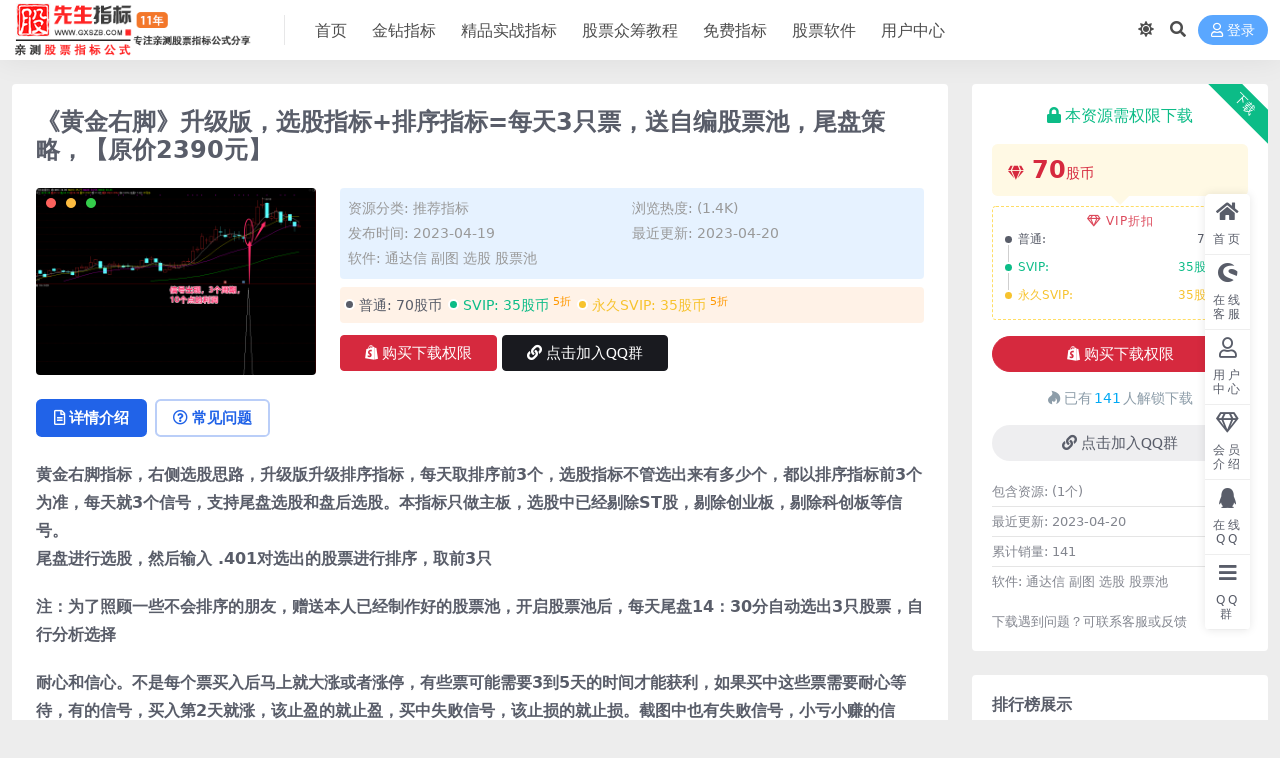

--- FILE ---
content_type: text/html; charset=UTF-8
request_url: https://www.gxszb.com/5941.html
body_size: 15607
content:
<!DOCTYPE html>
<html lang="zh-Hans" data-bs-theme="light">
<head>
	<meta http-equiv="Content-Type" content="text/html; charset=UTF-8">
	<meta name="viewport" content="width=device-width, initial-scale=1">
	<link rel="profile" href="https://gmpg.org/xfn/11">
	<title>黄金右脚升级版,_选股指标_排序指标_每天3只票_带股池_尾盘策略_股先生股票指标公式网</title>
<meta name='robots' content='max-image-preview:large' />
<meta name="keywords" content="黄金右脚,超短线选股,交易系统,捉妖战法,股票指标公式网,股票选股公式,公式指标网,短线选股法,股票公式网,股票技术指标,股票指标,股票公式,选股公式,股先生指标网">
<meta name="description" content="黄金右脚指标，右侧选股思路，升级版升级排序指标，每天取排序前3个，选股指标不管选出来有多少个，都以排序指标前3个为准，每天就3个信号，支持尾盘选股和盘后选股。本指标只做主板，选股中已经剔除ST股，剔除创业板，剔除科创板等信号。尾盘进行选股，然后输入 .401对选出的股票进行排序，取前3只">
<link href="https://www.gxszb.com/wp-content/uploads/2022/07/1659106063-d02a42d9cb3dec9.png" rel="icon">
<link rel='stylesheet' id='wp-block-library-css' href='https://www.gxszb.com/wp-includes/css/dist/block-library/style.min.css?ver=6.5.7' media='all' />
<link rel='stylesheet' id='ripro_v5_chld-css' href='https://www.gxszb.com/wp-content/themes/ripro-v5-child/child-style.css?ver=6.5.7' media='all' />
<link rel='stylesheet' id='csf-fa5-css' href='https://www.gxszb.com/wp-content/themes/ripro-v5/assets/css/font-awesome/css/all.min.css?ver=5.15.4' media='all' />
<link rel='stylesheet' id='csf-fa5-v4-shims-css' href='https://www.gxszb.com/wp-content/themes/ripro-v5/assets/css/font-awesome/css/v4-shims.min.css?ver=5.15.4' media='all' />
<link rel='stylesheet' id='main-css' href='https://www.gxszb.com/wp-content/themes/ripro-v5/assets/css/main.min.css?ver=8.8' media='all' />
<script src="https://www.gxszb.com/wp-content/themes/ripro-v5/assets/js/jquery.min.js?ver=3.6.0" id="jquery-js"></script>
<link rel="canonical" href="https://www.gxszb.com/5941.html" />
<link rel='shortlink' href='https://www.gxszb.com/?p=5941' />
<style type="text/css">
@media (min-width: 1200px){ .container-xl, .container-lg, .container-md, .container-sm, .container { max-width: 1400px; } }
</style><style type="text/css">.heading{width:70股币;}.heading{width:0.5.N折;}.heading{width:141个;}</style></head>

<body class="post-template-default single single-post postid-5941 single-format-standard">


<header class="site-header">

    <div class="container"> <!-- container-fluid px-lg-5 -->
	    <div class="navbar">
	      <!-- logo -->
	      <div class="logo-wrapper">
<a rel="nofollow noopener noreferrer" href="https://www.gxszb.com/"><img class="logo regular" data-light="https://www.gxszb.com/wp-content/uploads/2024/06/dbae6f65afcb51b.png" data-dark="https://www.gxszb.com/wp-content/themes/ripro-v5/assets/img/logo-dark.png" src="https://www.gxszb.com/wp-content/uploads/2024/06/dbae6f65afcb51b.png" alt="股先生股票指标公式网"></a></div>

	      <div class="sep"></div>
	      
	      <nav class="main-menu d-none d-lg-block">
	        <ul id="header-navbar" class="nav-list"><li class="menu-item"><a href="https://www.gxszb.com/">首页</a></li>
<li class="menu-item"><a href="https://www.gxszb.com/jinzhuanzhibiao">金钻指标</a></li>
<li class="menu-item"><a href="https://www.gxszb.com/jingpinzhibiao">精品实战指标</a></li>
<li class="menu-item"><a href="https://www.gxszb.com/gupiaojiaocheng">股票众筹教程</a></li>
<li class="menu-item"><a href="https://www.gxszb.com/mfzb">免费指标</a></li>
<li class="menu-item"><a href="https://www.gxszb.com/gprj">股票软件</a></li>
<li class="menu-item"><a href="https://www.gxszb.com/user">用户中心</a></li>
</ul>	      </nav>
	      
	      <div class="actions">
	        

	<span class="action-btn toggle-color" rel="nofollow noopener noreferrer">
		<span title="亮色模式" data-mod="light" class=" show"><i class="fas fa-sun"></i></span>
		<span title="深色模式" data-mod="dark" class=""><i class="fas fa-moon"></i></span>
	</span>

	<span class="action-btn toggle-search" rel="nofollow noopener noreferrer" title="站内搜索"><i class="fas fa-search"></i></span>




	<a class="action-btn login-btn btn-sm btn" rel="nofollow noopener noreferrer" href="https://www.gxszb.com/login?redirect_to=https%3A%2F%2Fwww.gxszb.com%2F5941.html"><i class="far fa-user me-1"></i>登录</a>


	        <div class="burger d-flex d-lg-none"><i class="fas fa-bars"></i></div>
	      </div>

	      	      <div class="navbar-search">
<div class="search-form">
    <form method="get" action="https://www.gxszb.com/">
                    <div class="search-select">
                <select  name='cat' id='cat-search-select-6' class='form-select'>
	<option value=''>全站</option>
	<option class="level-0" value="269">推荐指标</option>
	<option class="level-0" value="225">免费指标</option>
	<option class="level-0" value="224">股票软件</option>
	<option class="level-0" value="3">股票众筹教程</option>
	<option class="level-0" value="2">精品实战指标</option>
	<option class="level-0" value="1">金钻指标</option>
</select>
            </div>
        
        <div class="search-fields">
          <input type="text" class="" placeholder="输入关键词 回车..." autocomplete="off" value="" name="s" required="required">
          <button title="点击搜索" type="submit"><i class="fas fa-search"></i></button>
      </div>
  </form>
</div>
</div>
		  	      
	    </div>
    </div>

</header>

<div class="header-gap"></div>


<!-- **************** MAIN CONTENT START **************** -->
<main>
	




<div class="container mt-2 mt-sm-4">
	<div class="row g-2 g-md-3 g-lg-4">

		<div class="content-wrapper col-md-12 col-lg-9" data-sticky-content>
			<div class="card">

									

<div class="article-header">
	<h1 class="post-title mb-2 mb-lg-3">《黄金右脚》升级版，选股指标+排序指标=每天3只票，送自编股票池，尾盘策略，【原价2390元】</h1></div>


<div class="archive-shop my-4">

	<div class="row">

				<div class="col-lg-4">
			<div class="img-box">
    			<div class="views-rounded-dot"></div>
                <img class="lazy" src="https://www.gxszb.com/wp-content/uploads/2023/04/1681915976-78805a221a988e7-300x200.png" alt="《黄金右脚》升级版，选股指标+排序指标=每天3只票，送自编股票池，尾盘策略，【原价2390元】" />
            </div>
        </div>
    	
        <div class="col my-2 my-lg-0 info-box">

        	
        	<div class="article-meta">
				<li>资源分类: <a href="https://www.gxszb.com/tuijianzhibiao">推荐指标</a></li>
				<li>浏览热度: (1.4K)</li>
				<li>发布时间: 2023-04-19</li>
				<li>最近更新: 2023-04-20</li>
				<li>软件: 通达信 副图 选股 股票池</li>			</div>


			<div class="ri-down-warp mt-1 mt-lg-2">
			    
			    			        <div class="down-buy-warp">
			        			            <div class="buy-title"><i class="fas fa-lock me-1"></i></i>本资源需权限下载</div>
			            
			            <div class="buy-desc">
			                
			                <div class="prices-descs">

		                        <ul class="prices-info">
		                        <li class="price-item no">普通: <span><i class="fas far fa-gem me-1"></i>70股币</span></li><li class="price-item vip">SVIP: <span><i class="fas far fa-gem me-1"></i>35股币<sup class="ms-1">5折<sup></span></li><li class="price-item boosvip">永久SVIP: <span><i class="fas far fa-gem me-1"></i>35股币<sup class="ms-1">5折<sup></span></li>		                        </ul>
			                </div> 

			            </div>

			            <div class="buy-btns">
			              <button class="btn btn-danger px-4 mt-1 js-pay-action" data-id="5941" data-type="1" data-info=""><i class="fab fa-shopify me-1"></i>购买下载权限</button>

			           		
					    						            					                <a target="_blank" href="https://jq.qq.com/?_wv=1027&amp;k=U8GGKKdF" class="btn px-4 mt-1 btn-dark" rel="nofollow noopener noreferrer"><i class="fas fa-link me-1"></i>点击加入QQ群</a>
					            					        
			            </div>

			        
			        </div>

			    
			</div>


		</div>


	</div>

</div>				
				
				
				

<div class="single-content-nav">
  <ul class="nav nav-pills" id="pills-tab" role="tablist">

    <li class="nav-item" role="presentation">
      <a class="nav-link active" id="pills-details-tab" data-toggle="pill" href="#pills-details" role="tab" aria-controls="pills-details" aria-selected="true"><i class="far fa-file-alt me-1"></i>详情介绍</a>
    </li>

        <li class="nav-item" role="presentation">
      <a class="nav-link" id="pills-faq-tab" data-toggle="pill" href="#pills-faq" role="tab" aria-controls="pills-faq" aria-selected="false"><i class="far fa-question-circle me-1"></i>常见问题</a>
    </li>
    
        
  </ul>
</div>


<div class="tab-content" id="pills-tabContent">
	<div class="tab-pane fade show active" id="pills-details" role="tabpanel" aria-labelledby="pills-details-tab">
		
		<article class="post-content post-5941 post type-post status-publish format-standard has-post-thumbnail hentry category-tuijianzhibiao category-jinzhuanzhibiao tag-204 tag-139 tag-199 tag-169 tag-64 tag-gupiaogongshi tag-137 tag-149 tag-12 tag-171 tag-146 tag-215 tag-141 tag-340" >
			
<p class="has-vivid-red-color has-text-color"><strong>黄金右脚指标，右侧选股思路，升级版升级排序指标，每天取排序前3个，选股指标不管选出来有多少个，都以排序指标前3个为准，每天就3个信号，支持尾盘选股和盘后选股。本指标只做主板，选股中已经剔除ST股，剔除创业板，剔除科创板等信号。</strong><br><strong>尾盘进行选股，然后输入 .401对选出的股票进行排序，取前3只</strong></p>



<p class="has-vivid-purple-color has-text-color"><strong>注：为了照顾一些不会排序的朋友，赠送本人已经制作好的股票池，开启股票池后，每天尾盘14：30分自动选出3只股票，自行分析选择</strong></p>



<p class="has-vivid-red-color has-text-color"><strong>耐心和信心。不是每个票买入后马上就大涨或者涨停，有些票可能需要3到5天的时间才能获利，如果买中这些票需要耐心等待，有的信号，买入第2天就涨，该止盈的就止盈，买中失败信号，该止损的就止损。截图中也有失败信号，小亏小赚的信号，大家自行参考</strong></p>



<figure class="wp-block-image size-full is-resized"><img fetchpriority="high" decoding="async" width="1607" height="949" src="https://www.gxszb.com/wp-content/uploads/2023/04/1681914627-78805a221a988e7.png" alt="" class="wp-image-5943"  /></figure>



<figure class="wp-block-image size-full is-resized"><img decoding="async" width="502" height="404" src="https://www.gxszb.com/wp-content/uploads/2023/04/1681918556-78805a221a988e7.png" alt="" class="wp-image-5963"  /></figure>



<figure class="wp-block-image size-full is-resized"><img decoding="async" width="581" height="280" src="https://www.gxszb.com/wp-content/uploads/2023/04/1681918295-78805a221a988e7.png" alt="" class="wp-image-5962"  /></figure>



<figure class="wp-block-image size-full"><img decoding="async" width="974" height="538" src="https://www.gxszb.com/wp-content/uploads/2023/04/1681915443-78805a221a988e7.png" alt="" class="wp-image-5944"/></figure>



<figure class="wp-block-image size-full"><img decoding="async" width="1386" height="800" src="https://www.gxszb.com/wp-content/uploads/2023/04/1681915603-78805a221a988e7.png" alt="" class="wp-image-5945"/></figure>



<figure class="wp-block-image size-full"><img decoding="async" width="1443" height="864" src="https://www.gxszb.com/wp-content/uploads/2023/04/1681915853-78805a221a988e7.png" alt="" class="wp-image-5946"/></figure>



<figure class="wp-block-image size-full"><img decoding="async" width="1446" height="892" src="https://www.gxszb.com/wp-content/uploads/2023/04/1681915976-78805a221a988e7.png" alt="" class="wp-image-5947"/></figure>



<figure class="wp-block-image size-full"><img decoding="async" width="1106" height="596" src="https://www.gxszb.com/wp-content/uploads/2023/04/1681916218-78805a221a988e7.png" alt="" class="wp-image-5948"/></figure>



<figure class="wp-block-image size-full"><img decoding="async" width="1437" height="867" src="https://www.gxszb.com/wp-content/uploads/2023/04/1681916325-78805a221a988e7.png" alt="" class="wp-image-5949"/></figure>



<figure class="wp-block-image size-full"><img decoding="async" width="1438" height="919" src="https://www.gxszb.com/wp-content/uploads/2023/04/1681916922-78805a221a988e7.png" alt="" class="wp-image-5950"/></figure>



<figure class="wp-block-image size-full"><img decoding="async" width="1444" height="940" src="https://www.gxszb.com/wp-content/uploads/2023/04/1681917009-78805a221a988e7.png" alt="" class="wp-image-5951"/></figure>



<figure class="wp-block-image size-full"><img decoding="async" width="952" height="634" src="https://www.gxszb.com/wp-content/uploads/2023/04/1681917421-78805a221a988e7.png" alt="" class="wp-image-5952"/></figure>



<figure class="wp-block-image size-full"><img decoding="async" width="1443" height="852" src="https://www.gxszb.com/wp-content/uploads/2023/04/1681917476-78805a221a988e7.png" alt="" class="wp-image-5953"/></figure>



<figure class="wp-block-image size-full"><img decoding="async" width="1431" height="874" src="https://www.gxszb.com/wp-content/uploads/2023/04/1681917503-78805a221a988e7.png" alt="" class="wp-image-5954"/></figure>



<figure class="wp-block-image size-full"><img decoding="async" width="1448" height="894" src="https://www.gxszb.com/wp-content/uploads/2023/04/1681917543-78805a221a988e7.png" alt="" class="wp-image-5956"/></figure>



<p class="has-vivid-red-color has-text-color"><strong>以下截一些历史图供参考</strong></p>



<figure class="wp-block-image size-full"><img decoding="async" width="479" height="838" src="https://www.gxszb.com/wp-content/uploads/2023/04/1681917619-78805a221a988e7.png" alt="" class="wp-image-5957"/></figure>



<figure class="wp-block-image size-full"><img decoding="async" width="995" height="528" src="https://www.gxszb.com/wp-content/uploads/2023/04/1681917901-78805a221a988e7.png" alt="" class="wp-image-5958"/></figure>



<figure class="wp-block-image size-full"><img decoding="async" width="586" height="540" src="https://www.gxszb.com/wp-content/uploads/2023/04/1681917954-78805a221a988e7.png" alt="" class="wp-image-5959"/></figure>



<figure class="wp-block-image size-full"><img decoding="async" width="575" height="744" src="https://www.gxszb.com/wp-content/uploads/2023/04/1681918052-78805a221a988e7.png" alt="" class="wp-image-5960"/></figure>



<figure class="wp-block-image size-full"><img decoding="async" width="581" height="733" src="https://www.gxszb.com/wp-content/uploads/2023/04/1681918083-78805a221a988e7.png" alt="" class="wp-image-5961"/></figure>

			<div class="entry-copyright">
	<i class="fas fa-info-circle me-1"></i>声明：本站所有文章，如无特殊说明或标注，均为本站原创发布。任何个人或组织，在未征得本站同意时，禁止复制、盗用、采集、发布本站内容到任何网站、书籍等各类媒体平台。如若本站内容侵犯了原著者的合法权益，可联系我们进行处理。</div>
		</article>

		
		
<div class="entry-tags">
	<i class="fas fa-tags me-1"></i>
			<a href="https://www.gxszb.com/tag/%e4%ba%a4%e6%98%93%e7%b3%bb%e7%bb%9f" rel="tag">交易系统</a>
			<a href="https://www.gxszb.com/tag/%e5%85%ac%e5%bc%8f%e6%8c%87%e6%a0%87%e7%bd%91" rel="tag">公式指标网</a>
			<a href="https://www.gxszb.com/tag/%e6%8d%89%e5%a6%96%e6%88%98%e6%b3%95" rel="tag">捉妖战法</a>
			<a href="https://www.gxszb.com/tag/%e7%9f%ad%e7%ba%bf%e9%80%89%e8%82%a1%e6%b3%95" rel="tag">短线选股法</a>
			<a href="https://www.gxszb.com/tag/%e8%82%a1%e5%85%88%e7%94%9f%e6%8c%87%e6%a0%87%e7%bd%91" rel="tag">股先生指标网</a>
			<a href="https://www.gxszb.com/tag/gupiaogongshi" rel="tag">股票公式</a>
			<a href="https://www.gxszb.com/tag/%e8%82%a1%e7%a5%a8%e5%85%ac%e5%bc%8f%e7%bd%91" rel="tag">股票公式网</a>
			<a href="https://www.gxszb.com/tag/%e8%82%a1%e7%a5%a8%e6%8a%80%e6%9c%af%e6%8c%87%e6%a0%87" rel="tag">股票技术指标</a>
			<a href="https://www.gxszb.com/tag/%e8%82%a1%e7%a5%a8%e6%8c%87%e6%a0%87" rel="tag">股票指标</a>
			<a href="https://www.gxszb.com/tag/%e8%82%a1%e7%a5%a8%e6%8c%87%e6%a0%87%e5%85%ac%e5%bc%8f%e7%bd%91" rel="tag">股票指标公式网</a>
			<a href="https://www.gxszb.com/tag/%e8%82%a1%e7%a5%a8%e9%80%89%e8%82%a1%e5%85%ac%e5%bc%8f" rel="tag">股票选股公式</a>
			<a href="https://www.gxszb.com/tag/%e8%b6%85%e7%9f%ad%e7%ba%bf%e9%80%89%e8%82%a1" rel="tag">超短线选股</a>
			<a href="https://www.gxszb.com/tag/%e9%80%89%e8%82%a1%e5%85%ac%e5%bc%8f" rel="tag">选股公式</a>
			<a href="https://www.gxszb.com/tag/%e9%bb%84%e9%87%91%e5%8f%b3%e8%84%9a" rel="tag">黄金右脚</a>
	</div>
		
<div class="entry-social">

	<div class="row mt-2 mt-lg-3">
		
		<div class="col">
						<a class="share-author" href="https://www.gxszb.com/author/7fdc555fe1f0e5a3">
				<div class="avatar me-1"><img class="avatar-img rounded-circle border border-white border-3 shadow" src="//www.gxszb.com/wp-content/themes/ripro-v5/assets/img/avatar.png" alt="">
				</div>股先生指标网            </a>
            		</div>

		<div class="col-auto">
			
						<a class="btn btn-sm btn-info-soft post-share-btn" href="javascript:void(0);"><i class="fas fa-share-alt me-1"></i>分享</a>
			
						<a class="btn btn-sm btn-success-soft post-fav-btn" href="javascript:void(0);" data-is="1"><i class="far fa-star me-1"></i></i>收藏</a>
			
						<a class="btn btn-sm btn-danger-soft post-like-btn" href="javascript:void(0);" data-text="已点赞"><i class="far fa-heart me-1"></i>点赞(<span class="count">0</span>)</a>
			
		</div>
	</div>

</div>	</div>


		<div class="tab-pane fade" id="pills-faq" role="tabpanel" aria-labelledby="pills-faq-tab">
	
	    <ol class="list-group list-group-numbered">
		  		  	<li class="list-group-item list-group-item-info d-flex justify-content-between align-items-start">
			    <div class="ms-2 me-auto">
			      <div class="fw-bold">免费下载或者VIP会员资源能否直接商用？</div>
			      <div class="text-muted">本站所有资源版权均属于原作者所有，这里所提供资源均只能用于参考学习用，请勿直接商用。若由于商用引起版权纠纷，一切责任均由使用者承担。更多说明请参考 VIP介绍。</div>
			    </div>
			</li>
	    		  	<li class="list-group-item list-group-item-info d-flex justify-content-between align-items-start">
			    <div class="ms-2 me-auto">
			      <div class="fw-bold">提示下载完但解压或打开不了？</div>
			      <div class="text-muted">最常见的情况是下载不完整: 可对比下载完压缩包的与网盘上的容量，若小于网盘提示的容量则是这个原因。这是浏览器下载的bug，建议用百度网盘软件或迅雷下载。 若排除这种情况，可在对应资源底部留言，或联络我们。</div>
			    </div>
			</li>
	    		  	<li class="list-group-item list-group-item-info d-flex justify-content-between align-items-start">
			    <div class="ms-2 me-auto">
			      <div class="fw-bold">找不到素材资源介绍文章里的示例图片？</div>
			      <div class="text-muted">对于会员专享、整站源码、程序插件、网站模板、网页模版等类型的素材，文章内用于介绍的图片通常并不包含在对应可供下载素材包内。这些相关商业图片需另外购买，且本站不负责(也没有办法)找到出处。 同样地一些字体文件也是这种情况，但部分素材会在素材包内有一份字体下载链接清单。</div>
			    </div>
			</li>
	    		  	<li class="list-group-item list-group-item-info d-flex justify-content-between align-items-start">
			    <div class="ms-2 me-auto">
			      <div class="fw-bold">付款后无法显示下载地址或者无法查看内容？</div>
			      <div class="text-muted">如果您已经成功付款但是网站没有弹出成功提示，请联系站长提供付款信息为您处理</div>
			    </div>
			</li>
	    		  	<li class="list-group-item list-group-item-info d-flex justify-content-between align-items-start">
			    <div class="ms-2 me-auto">
			      <div class="fw-bold">购买该资源后，可以退款吗？</div>
			      <div class="text-muted">源码素材属于虚拟商品，具有可复制性，可传播性，一旦授予，不接受任何形式的退款、换货要求。请您在购买获取之前确认好 是您所需要的资源</div>
			    </div>
			</li>
	    		</ol>

	</div>
	
	
</div>


			</div>
			
			

<div class="entry-navigation">
    <div class="row g-3">
                <div class="col-lg-6 col-12">
            <a class="entry-page-prev" href="https://www.gxszb.com/5848.html" title="通达信谢氏右侧战法，又名股道右侧战法，短线题材暴利神器！主图、副图、选股">
                <div class="entry-page-icon"><i class="fas fa-arrow-left"></i></div>
                <div class="entry-page-info">
                    <span class="d-block rnav">上一篇</span>
                    <div class="title">通达信谢氏右侧战法，又名股道右侧战法，短线题材暴利神器！主图、副图、选股</div>
                </div>
            </a>
        </div>
                        <div class="col-lg-6 col-12">
            <a class="entry-page-next" href="https://www.gxszb.com/6059.html" title="量价选股【力求短线获利】【与游资同呼吸】通达信【选股】【副图】【原价1200元】送尾盘2点半指标">
                <div class="entry-page-info">
                    <span class="d-block rnav">下一篇</span>
                    <div class="title">量价选股【力求短线获利】【与游资同呼吸】通达信【选股】【副图】【原价1200元】送尾盘2点半指标</div>
                </div>
                <div class="entry-page-icon"><i class="fas fa-arrow-right"></i></div>
            </a>
        </div>
            </div>
</div>			
			
<div class="related-posts">
   <h2 class="related-posts-title"><i class="fab fa-hive me-1"></i>相关文章</h2>
   <div class="row g-2 g-md-3 row-cols-2 row-cols-md-3 row-cols-lg-4">
    

	<div class="col">
		<article class="post-item item-grid">

			<div class="tips-badge position-absolute top-0 start-0 z-1 m-2">
				
				
			</div>
			

<div class="entry-media ratio ratio-4x3">
	<a target="_blank" class="media-img lazy bg-cover bg-center" href="https://www.gxszb.com/1704.html" title="2021涨停续力 新创意优品 打穿主力控盘意途寻最佳介入点【原价1690】" data-bg="https://www.gxszb.com/wp-content/uploads/2021/12/1640689864-f9c7e492503584b-150x150.png">

		
		<!-- 音视频缩略图 -->
		
	</a>
</div>			<div class="entry-wrapper">
									<div class="entry-cat-dot"><a href="https://www.gxszb.com/jinzhuanzhibiao">金钻指标</a></div>
				
				<h2 class="entry-title">
					<a target="_blank" href="https://www.gxszb.com/1704.html" title="2021涨停续力 新创意优品 打穿主力控盘意途寻最佳介入点【原价1690】">2021涨停续力 新创意优品 打穿主力控盘意途寻最佳介入点【原价1690】</a>
				</h2>

									<div class="entry-desc">2021涨停续力 新创意优品 打穿主力控盘寻最佳介入点 精品之选 功能介绍：此款...</div>
				
							</div>
		</article>
	</div>



	<div class="col">
		<article class="post-item item-grid">

			<div class="tips-badge position-absolute top-0 start-0 z-1 m-2">
				
				
			</div>
			

<div class="entry-media ratio ratio-4x3">
	<a target="_blank" class="media-img lazy bg-cover bg-center" href="https://www.gxszb.com/2552.html" title="红柱吃肉 通达信副图指标 无未来 抓取短线波段的指标" data-bg="https://www.gxszb.com/wp-content/uploads/2022/05/1651508612-d13d75402e1f291-150x150.png">

		
		<!-- 音视频缩略图 -->
		
	</a>
</div>			<div class="entry-wrapper">
									<div class="entry-cat-dot"><a href="https://www.gxszb.com/mfzb">免费指标</a></div>
				
				<h2 class="entry-title">
					<a target="_blank" href="https://www.gxszb.com/2552.html" title="红柱吃肉 通达信副图指标 无未来 抓取短线波段的指标">红柱吃肉 通达信副图指标 无未来 抓取短线波段的指标</a>
				</h2>

									<div class="entry-desc"></div>
				
							</div>
		</article>
	</div>



	<div class="col">
		<article class="post-item item-grid">

			<div class="tips-badge position-absolute top-0 start-0 z-1 m-2">
				
				
			</div>
			

<div class="entry-media ratio ratio-4x3">
	<a target="_blank" class="media-img lazy bg-cover bg-center" href="https://www.gxszb.com/8044.html" title="【某鱼之火】源码&#8211;大资金游资最想要的指标，全网开盘定尾盘，全天不变，预测当天涨跌【原价1W/年】" data-bg="https://www.gxszb.com/wp-content/uploads/2024/08/78805a221a988e7.png">

		
		<!-- 音视频缩略图 -->
		
	</a>
</div>			<div class="entry-wrapper">
									<div class="entry-cat-dot"><a href="https://www.gxszb.com/tuijianzhibiao">推荐指标</a> <a href="https://www.gxszb.com/jinzhuanzhibiao">金钻指标</a></div>
				
				<h2 class="entry-title">
					<a target="_blank" href="https://www.gxszb.com/8044.html" title="【某鱼之火】源码&#8211;大资金游资最想要的指标，全网开盘定尾盘，全天不变，预测当天涨跌【原价1W/年】">【某鱼之火】源码&#8211;大资金游资最想要的指标，全网开盘定尾盘，全天不变，预测当天涨跌【原价1W/年】</a>
				</h2>

									<div class="entry-desc">这个指标想必大家再熟悉不过了，每年10000元的使用费，而且是加密的，一机一码的...</div>
				
							</div>
		</article>
	</div>



	<div class="col">
		<article class="post-item item-grid">

			<div class="tips-badge position-absolute top-0 start-0 z-1 m-2">
				
				
			</div>
			

<div class="entry-media ratio ratio-4x3">
	<a target="_blank" class="media-img lazy bg-cover bg-center" href="https://www.gxszb.com/2658.html" title="火箭3号-创业板尾盘神器 某站收费指标 副图带排序 选股 股票池全套 尾盘模式" data-bg="https://www.gxszb.com/wp-content/uploads/2022/05/1652527556-d63fa9c333a02c1-e1652528682604-150x150.png">

		
		<!-- 音视频缩略图 -->
		
	</a>
</div>			<div class="entry-wrapper">
									<div class="entry-cat-dot"><a href="https://www.gxszb.com/jingpinzhibiao">精品实战指标</a></div>
				
				<h2 class="entry-title">
					<a target="_blank" href="https://www.gxszb.com/2658.html" title="火箭3号-创业板尾盘神器 某站收费指标 副图带排序 选股 股票池全套 尾盘模式">火箭3号-创业板尾盘神器 某站收费指标 副图带排序 选股 股票池全套 尾盘模式</a>
				</h2>

									<div class="entry-desc">每日尾盘进行选股，出票数量多，可以通过打分选到优质的票，副图本身带排序，如果票多...</div>
				
							</div>
		</article>
	</div>



	<div class="col">
		<article class="post-item item-grid">

			<div class="tips-badge position-absolute top-0 start-0 z-1 m-2">
				
				
			</div>
			

<div class="entry-media ratio ratio-4x3">
	<a target="_blank" class="media-img lazy bg-cover bg-center" href="https://www.gxszb.com/5398.html" title="《残血收割抄底系统》带教程，抢人头，拿一血，复活再杀，魔王出击！【原价2600元】" data-bg="https://www.gxszb.com/wp-content/uploads/2023/03/1680179923-f49e3005cdf802b-300x200.png">

		
		<!-- 音视频缩略图 -->
		
	</a>
</div>			<div class="entry-wrapper">
									<div class="entry-cat-dot"><a href="https://www.gxszb.com/tuijianzhibiao">推荐指标</a> <a href="https://www.gxszb.com/jinzhuanzhibiao">金钻指标</a></div>
				
				<h2 class="entry-title">
					<a target="_blank" href="https://www.gxszb.com/5398.html" title="《残血收割抄底系统》带教程，抢人头，拿一血，复活再杀，魔王出击！【原价2600元】">《残血收割抄底系统》带教程，抢人头，拿一血，复活再杀，魔王出击！【原价2600元】</a>
				</h2>

									<div class="entry-desc">一、残血收割系列包含五个选股指标，三个副图、胜率均超过82%，无未来，不漂移！ ...</div>
				
							</div>
		</article>
	</div>



	<div class="col">
		<article class="post-item item-grid">

			<div class="tips-badge position-absolute top-0 start-0 z-1 m-2">
				
				
			</div>
			

<div class="entry-media ratio ratio-4x3">
	<a target="_blank" class="media-img lazy bg-cover bg-center" href="https://www.gxszb.com/7955.html" title="【金钻中线波段】坐享其成，上班族必备利器，顺势而为，高效明确！" data-bg="https://www.gxszb.com/wp-content/uploads/2024/05/1716901940-78805a221a988e7-300x200.png">

		
		<!-- 音视频缩略图 -->
		
	</a>
</div>			<div class="entry-wrapper">
									<div class="entry-cat-dot"><a href="https://www.gxszb.com/jinzhuanzhibiao">金钻指标</a></div>
				
				<h2 class="entry-title">
					<a target="_blank" href="https://www.gxszb.com/7955.html" title="【金钻中线波段】坐享其成，上班族必备利器，顺势而为，高效明确！">【金钻中线波段】坐享其成，上班族必备利器，顺势而为，高效明确！</a>
				</h2>

									<div class="entry-desc">积小河成大流，中线波段坐享其成，上班族必备利器，顺势而为，高效明确，限量大促！【...</div>
				
							</div>
		</article>
	</div>



	<div class="col">
		<article class="post-item item-grid">

			<div class="tips-badge position-absolute top-0 start-0 z-1 m-2">
				
				
			</div>
			

<div class="entry-media ratio ratio-4x3">
	<a target="_blank" class="media-img lazy bg-cover bg-center" href="https://www.gxszb.com/7605.html" title="【金钻极品抓妖】送【金钻涨停博妖】专注强势龙头为主，短线机会，通达信源码提供！【原价1000元】" data-bg="https://www.gxszb.com/wp-content/uploads/2024/01/1705388230-78805a221a988e7-300x200.png">

		
		<!-- 音视频缩略图 -->
		
	</a>
</div>			<div class="entry-wrapper">
									<div class="entry-cat-dot"><a href="https://www.gxszb.com/tuijianzhibiao">推荐指标</a> <a href="https://www.gxszb.com/jinzhuanzhibiao">金钻指标</a></div>
				
				<h2 class="entry-title">
					<a target="_blank" href="https://www.gxszb.com/7605.html" title="【金钻极品抓妖】送【金钻涨停博妖】专注强势龙头为主，短线机会，通达信源码提供！【原价1000元】">【金钻极品抓妖】送【金钻涨停博妖】专注强势龙头为主，短线机会，通达信源码提供！【原价1000元】</a>
				</h2>

									<div class="entry-desc">指标特点：操作简单，无需盯盘，不做选择题！选股没烦恼！低吸抓板；副图+选股预警公...</div>
				
							</div>
		</article>
	</div>



	<div class="col">
		<article class="post-item item-grid">

			<div class="tips-badge position-absolute top-0 start-0 z-1 m-2">
				
				
			</div>
			

<div class="entry-media ratio ratio-4x3">
	<a target="_blank" class="media-img lazy bg-cover bg-center" href="https://www.gxszb.com/821.html" title="粘合突破【VIP】副图指标、益盟@通达信、贴图、加密无未来" data-bg="https://www.gxszb.com/wp-content/uploads/2021/05/1621440882-fe9e0b7ef1fdc0f-150x150.png">

		
		<!-- 音视频缩略图 -->
		
	</a>
</div>			<div class="entry-wrapper">
									<div class="entry-cat-dot"><a href="https://www.gxszb.com/jingpinzhibiao">精品实战指标</a></div>
				
				<h2 class="entry-title">
					<a target="_blank" href="https://www.gxszb.com/821.html" title="粘合突破【VIP】副图指标、益盟@通达信、贴图、加密无未来">粘合突破【VIP】副图指标、益盟@通达信、贴图、加密无未来</a>
				</h2>

									<div class="entry-desc">粘合突破是益盟VIP收费指标！ 本粘合突破指标基于益盟按部就班指标强化改进。 本...</div>
				
							</div>
		</article>
	</div>

    </div>
</div>

			
		</div>

		<div class="sidebar-wrapper col-md-12 col-lg-3 h-100" data-sticky>
			<div class="sidebar">
				<div id="ri_post_pay_widget-3" class="widget post-buy-widget">

<div class="ri-down-warp" data-resize="bottom">
    <span class="down-msg">下载</span>
            <div class="down-buy-warp">
                    <div class="buy-title"><i class="fas fa-lock me-1"></i></i>本资源需权限下载</div>

            <div class="buy-desc">
                
                <div class="prices-desc">
                    <div class="prices-default">
                        <i class="fas far fa-gem me-1"></i>
                        <span>70</span>股币                    </div>
                </div> 

                <div class="prices-rate">

                    
                    <ul class="prices-info">
                        <a class="vip-rete-tips" href="https://www.gxszb.com/vip-prices" rel="nofollow noopener noreferrer" target="_blank"><i class="far fa-gem me-1"></i>VIP折扣</a>
                    <li class="price-item no">普通: <span><i class="fas far fa-gem me-1"></i>70股币</span></li><li class="price-item vip">SVIP: <span><i class="fas far fa-gem me-1"></i>35股币<sup class="ms-1">5折<sup></span></li><li class="price-item boosvip">永久SVIP: <span><i class="fas far fa-gem me-1"></i>35股币<sup class="ms-1">5折<sup></span></li>                    </ul>
                </div> 
            </div>


            <div class="buy-btns">
                            <button class="btn btn-danger w-100 rounded-pill js-pay-action" data-id="5941" data-type="1" data-info=""><i class="fab fa-shopify me-1"></i>购买下载权限</button>
                        </div>


            <div class="buy-count"><i class="fab fa-hotjar me-1"></i>已有<span>141</span>人解锁下载</div>        
        </div>

    

    <div class="down-buy-info">

        
                    <div class="d-grid gap-2 mt-3">
                            <a target="_blank" href="https://jq.qq.com/?_wv=1027&amp;k=U8GGKKdF" class="btn btn-secondary-soft rounded-pill" rel="nofollow noopener noreferrer"><i class="fas fa-link me-1"></i>点击加入QQ群</a>
                        </div>
        
                    <ul class="list-group list-group-flush mt-3">
                            <li class="small text-muted list-group-item bg-white"><span>包含资源: </span> <span>(1个)</span></li>
                            <li class="small text-muted list-group-item bg-white"><span>最近更新: </span> <span>2023-04-20</span></li>
                            <li class="small text-muted list-group-item bg-white"><span>累计销量: </span> <span>141</span></li>
                            <li class="small text-muted list-group-item bg-white"><span>软件: </span> <span>通达信 副图 选股 股票池</span></li>
                        </ul>
        
                <p class="text-muted mb-0 mt-3 small">下载遇到问题？可联系客服或反馈</p>
            </div> 

</div>



</div><div id="ri_sidebar_ranking_widget-2" class="widget sidebar-ranking-list">
<h5 class="widget-title">排行榜展示</h5>

<div class="row g-3 row-cols-1">
        <div class="col">
        <article class="ranking-item">
          <span class="ranking-num badge bg-primary bg-opacity-50">1</span>
          <h3 class="ranking-title">
            <a target="_blank" href="https://www.gxszb.com/2852.html" title="【限时优惠】通达信指标公式破解和谐器，完全加密，普通加密，导入破解">【限时优惠】通达信指标公式破解和谐器，完全加密，普通加密，导入破解</a>
          </h3>
        </article>
      </div>
          <div class="col">
        <article class="ranking-item">
          <span class="ranking-num badge bg-success bg-opacity-50">2</span>
          <h3 class="ranking-title">
            <a target="_blank" href="https://www.gxszb.com/7523.html" title="【随时下架】竞价量化决策系统价值3W+  多种模式 强势 首板 一进二 强势转 创业板 排序 精选 评分 竞价吃肉系统，竞价操作必备">【随时下架】竞价量化决策系统价值3W+  多种模式 强势 首板 一进二 强势转 创业板 排序 精选 评分 竞价吃肉系统，竞价操作必备</a>
          </h3>
        </article>
      </div>
          <div class="col">
        <article class="ranking-item">
          <span class="ranking-num badge bg-warning bg-opacity-50">3</span>
          <h3 class="ranking-title">
            <a target="_blank" href="https://www.gxszb.com/71.html" title="专做强势股 通达信副图 源码 抓主升">专做强势股 通达信副图 源码 抓主升</a>
          </h3>
        </article>
      </div>
          <div class="col">
        <article class="ranking-item">
          <span class="ranking-num badge bg-info bg-opacity-50">4</span>
          <h3 class="ranking-title">
            <a target="_blank" href="https://www.gxszb.com/2590.html" title="【更新】淘股利器资金决策系统 资金统计 抄底 强势 缠论等  含股池整套系统">【更新】淘股利器资金决策系统 资金统计 抄底 强势 缠论等  含股池整套系统</a>
          </h3>
        </article>
      </div>
          <div class="col">
        <article class="ranking-item">
          <span class="ranking-num badge bg-secondary bg-opacity-50">5</span>
          <h3 class="ranking-title">
            <a target="_blank" href="https://www.gxszb.com/1199.html" title="超强分时《资金公式》助你打板无忧，本人藏了很久不舍得卖的,价值3980元">超强分时《资金公式》助你打板无忧，本人藏了很久不舍得卖的,价值3980元</a>
          </h3>
        </article>
      </div>
          <div class="col">
        <article class="ranking-item">
          <span class="ranking-num badge bg-secondary bg-opacity-50">6</span>
          <h3 class="ranking-title">
            <a target="_blank" href="https://www.gxszb.com/6157.html" title="竞价擒龙系统V8.59旗舰版 带情绪监控，绝杀1，2号，追涨、打板、低吸、半路的竞价抓妖神器 懂的人知道价值">竞价擒龙系统V8.59旗舰版 带情绪监控，绝杀1，2号，追涨、打板、低吸、半路的竞价抓妖神器 懂的人知道价值</a>
          </h3>
        </article>
      </div>
    </div>

</div><div id="ri_sidebar_posts_widget-2" class="widget sidebar-posts-list">
<h5 class="widget-title">文章展示</h5>

<div class="row g-3 row-cols-1">
  
    <div class="col">
      <article class="post-item item-list">

        <div class="entry-media ratio ratio-3x2 col-auto">
          <a target="_blank" class="media-img lazy" href="https://www.gxszb.com/7480.html" title="【反手剑】尾盘选股 尾盘竞价买入 次日冲高套利模式 淘股吧收费公式【原价560元】" data-bg="https://www.gxszb.com/wp-content/uploads/2023/10/1696688065-78805a221a988e7-300x200.png"></a>
        </div>

        <div class="entry-wrapper">
          <div class="entry-body">
            <h2 class="entry-title">
              <a target="_blank" href="https://www.gxszb.com/7480.html" title="【反手剑】尾盘选股 尾盘竞价买入 次日冲高套利模式 淘股吧收费公式【原价560元】">【反手剑】尾盘选股 尾盘竞价买入 次日冲高套利模式 淘股吧收费公式【原价560元】</a>
            </h2>
          </div>
        </div>

      </article>
    </div>

  
    <div class="col">
      <article class="post-item item-list">

        <div class="entry-media ratio ratio-3x2 col-auto">
          <a target="_blank" class="media-img lazy" href="https://www.gxszb.com/3041.html" title="【更新】黑马寻牛全套指标（优化含原版）—中短线指标,含主图 副图 选股" data-bg="https://www.gxszb.com/wp-content/uploads/2022/08/1660034477-d3d9446802a4425-300x200.png"></a>
        </div>

        <div class="entry-wrapper">
          <div class="entry-body">
            <h2 class="entry-title">
              <a target="_blank" href="https://www.gxszb.com/3041.html" title="【更新】黑马寻牛全套指标（优化含原版）—中短线指标,含主图 副图 选股">【更新】黑马寻牛全套指标（优化含原版）—中短线指标,含主图 副图 选股</a>
            </h2>
          </div>
        </div>

      </article>
    </div>

  
    <div class="col">
      <article class="post-item item-list">

        <div class="entry-media ratio ratio-3x2 col-auto">
          <a target="_blank" class="media-img lazy" href="https://www.gxszb.com/6157.html" title="竞价擒龙系统V8.59旗舰版 带情绪监控，绝杀1，2号，追涨、打板、低吸、半路的竞价抓妖神器 懂的人知道价值" data-bg="https://www.gxszb.com/wp-content/uploads/2023/04/1682494780-78805a221a988e7-300x200.png"></a>
        </div>

        <div class="entry-wrapper">
          <div class="entry-body">
            <h2 class="entry-title">
              <a target="_blank" href="https://www.gxszb.com/6157.html" title="竞价擒龙系统V8.59旗舰版 带情绪监控，绝杀1，2号，追涨、打板、低吸、半路的竞价抓妖神器 懂的人知道价值">竞价擒龙系统V8.59旗舰版 带情绪监控，绝杀1，2号，追涨、打板、低吸、半路的竞价抓妖神器 懂的人知道价值</a>
            </h2>
          </div>
        </div>

      </article>
    </div>

  
    <div class="col">
      <article class="post-item item-list">

        <div class="entry-media ratio ratio-3x2 col-auto">
          <a target="_blank" class="media-img lazy" href="https://www.gxszb.com/7316.html" title="【赵老哥竞价】全套主、副、选股 赵老哥自用的竞价技术、打板技术战法 、抓连板打妖王技术【原价1680】" data-bg="https://www.gxszb.com/wp-content/uploads/2023/06/1687891101-78805a221a988e7-300x200.png"></a>
        </div>

        <div class="entry-wrapper">
          <div class="entry-body">
            <h2 class="entry-title">
              <a target="_blank" href="https://www.gxszb.com/7316.html" title="【赵老哥竞价】全套主、副、选股 赵老哥自用的竞价技术、打板技术战法 、抓连板打妖王技术【原价1680】">【赵老哥竞价】全套主、副、选股 赵老哥自用的竞价技术、打板技术战法 、抓连板打妖王技术【原价1680】</a>
            </h2>
          </div>
        </div>

      </article>
    </div>

  
    <div class="col">
      <article class="post-item item-list">

        <div class="entry-media ratio ratio-3x2 col-auto">
          <a target="_blank" class="media-img lazy" href="https://www.gxszb.com/7658.html" title="【高胜率】● 金针寻龙 扭转乾坤 ● 右侧交易安全性高 ● 短线选股利器【原价1280】" data-bg="https://www.gxszb.com/wp-content/uploads/2024/01/1706190883-78805a221a988e7-300x200.png"></a>
        </div>

        <div class="entry-wrapper">
          <div class="entry-body">
            <h2 class="entry-title">
              <a target="_blank" href="https://www.gxszb.com/7658.html" title="【高胜率】● 金针寻龙 扭转乾坤 ● 右侧交易安全性高 ● 短线选股利器【原价1280】">【高胜率】● 金针寻龙 扭转乾坤 ● 右侧交易安全性高 ● 短线选股利器【原价1280】</a>
            </h2>
          </div>
        </div>

      </article>
    </div>

  
    <div class="col">
      <article class="post-item item-list">

        <div class="entry-media ratio ratio-3x2 col-auto">
          <a target="_blank" class="media-img lazy" href="https://www.gxszb.com/7676.html" title="【逍遥分时】极品顶底T+0分时主图，通达信分时指标，很多人要的，带说明【原价1800】" data-bg="https://www.gxszb.com/wp-content/uploads/2024/02/1706972040-78805a221a988e7-300x200.png"></a>
        </div>

        <div class="entry-wrapper">
          <div class="entry-body">
            <h2 class="entry-title">
              <a target="_blank" href="https://www.gxszb.com/7676.html" title="【逍遥分时】极品顶底T+0分时主图，通达信分时指标，很多人要的，带说明【原价1800】">【逍遥分时】极品顶底T+0分时主图，通达信分时指标，很多人要的，带说明【原价1800】</a>
            </h2>
          </div>
        </div>

      </article>
    </div>

  </div>

</div><div id="tag_cloud-2" class="widget widget_tag_cloud"><h5 class="widget-title">热门标签</h5><div class="tagcloud"><a href="https://www.gxszb.com/tag/%e4%b8%80%e9%94%ae%e9%80%89%e8%82%a1" class="tag-cloud-link tag-link-168 tag-link-position-1" style="font-size: 9.6382978723404pt;" aria-label="一键选股 (4 项)">一键选股<span class="tag-link-count"> (4)</span></a>
<a href="https://www.gxszb.com/tag/%e4%ba%a4%e6%98%93%e7%b3%bb%e7%bb%9f" class="tag-cloud-link tag-link-204 tag-link-position-2" style="font-size: 20.063829787234pt;" aria-label="交易系统 (124 项)">交易系统<span class="tag-link-count"> (124)</span></a>
<a href="https://www.gxszb.com/tag/%e5%85%ac%e5%bc%8f%e6%8c%87%e6%a0%87%e7%bd%91" class="tag-cloud-link tag-link-139 tag-link-position-3" style="font-size: 20.734042553191pt;" aria-label="公式指标网 (154 项)">公式指标网<span class="tag-link-count"> (154)</span></a>
<a href="https://www.gxszb.com/tag/%e5%88%9b%e4%b8%9a%e6%9d%bf%e4%b8%93%e4%be%9b" class="tag-cloud-link tag-link-231 tag-link-position-4" style="font-size: 8.8936170212766pt;" aria-label="创业板专供 (3 项)">创业板专供<span class="tag-link-count"> (3)</span></a>
<a href="https://www.gxszb.com/tag/%e5%88%9b%e4%b8%9a%e6%9d%bf%e9%80%89%e8%82%a1" class="tag-cloud-link tag-link-232 tag-link-position-5" style="font-size: 8.8936170212766pt;" aria-label="创业板选股 (3 项)">创业板选股<span class="tag-link-count"> (3)</span></a>
<a href="https://www.gxszb.com/tag/%e5%9b%9e%e9%a9%ac%e6%9e%aa" class="tag-cloud-link tag-link-60 tag-link-position-6" style="font-size: 9.6382978723404pt;" aria-label="回马枪 (4 项)">回马枪<span class="tag-link-count"> (4)</span></a>
<a href="https://www.gxszb.com/tag/%e5%ba%95%e9%83%a8%e9%80%89%e8%82%a1" class="tag-cloud-link tag-link-220 tag-link-position-7" style="font-size: 8.8936170212766pt;" aria-label="底部选股 (3 项)">底部选股<span class="tag-link-count"> (3)</span></a>
<a href="https://www.gxszb.com/tag/%e6%8a%84%e5%ba%95%e6%8c%87%e6%a0%87" class="tag-cloud-link tag-link-219 tag-link-position-8" style="font-size: 8.8936170212766pt;" aria-label="抄底指标 (3 项)">抄底指标<span class="tag-link-count"> (3)</span></a>
<a href="https://www.gxszb.com/tag/%e6%8c%87%e6%a0%87%e5%85%ac%e5%bc%8f%e7%bd%91" class="tag-cloud-link tag-link-138 tag-link-position-9" style="font-size: 13.36170212766pt;" aria-label="指标公式网 (15 项)">指标公式网<span class="tag-link-count"> (15)</span></a>
<a href="https://www.gxszb.com/tag/%e6%8d%89%e5%a6%96%e6%88%98%e6%b3%95" class="tag-cloud-link tag-link-199 tag-link-position-10" style="font-size: 20.063829787234pt;" aria-label="捉妖战法 (125 项)">捉妖战法<span class="tag-link-count"> (125)</span></a>
<a href="https://www.gxszb.com/tag/%e7%89%9b%e6%b0%94%e5%86%b2%e5%a4%a9" class="tag-cloud-link tag-link-27 tag-link-position-11" style="font-size: 8.8936170212766pt;" aria-label="牛气冲天 (3 项)">牛气冲天<span class="tag-link-count"> (3)</span></a>
<a href="https://www.gxszb.com/tag/%e7%8e%b2%e7%8f%91%e4%ba%8c%e5%8f%b7" class="tag-cloud-link tag-link-13 tag-link-position-12" style="font-size: 8pt;" aria-label="玲珑二号 (2 项)">玲珑二号<span class="tag-link-count"> (2)</span></a>
<a href="https://www.gxszb.com/tag/%e7%9f%ad%e7%ba%bf%e6%8c%87%e6%a0%87" class="tag-cloud-link tag-link-69 tag-link-position-13" style="font-size: 11.872340425532pt;" aria-label="短线指标 (9 项)">短线指标<span class="tag-link-count"> (9)</span></a>
<a href="https://www.gxszb.com/tag/%e7%9f%ad%e7%ba%bf%e9%80%89%e8%82%a1" class="tag-cloud-link tag-link-130 tag-link-position-14" style="font-size: 8.8936170212766pt;" aria-label="短线选股 (3 项)">短线选股<span class="tag-link-count"> (3)</span></a>
<a href="https://www.gxszb.com/tag/%e7%9f%ad%e7%ba%bf%e9%80%89%e8%82%a1%e6%b3%95" class="tag-cloud-link tag-link-169 tag-link-position-15" style="font-size: 20.659574468085pt;" aria-label="短线选股法 (152 项)">短线选股法<span class="tag-link-count"> (152)</span></a>
<a href="https://www.gxszb.com/tag/%e7%9f%ad%e7%ba%bf%e9%a2%84%e6%8a%a5" class="tag-cloud-link tag-link-152 tag-link-position-16" style="font-size: 9.6382978723404pt;" aria-label="短线预报 (4 项)">短线预报<span class="tag-link-count"> (4)</span></a>
<a href="https://www.gxszb.com/tag/%e7%a7%af%e5%b0%91%e6%88%90%e5%a4%9a" class="tag-cloud-link tag-link-28 tag-link-position-17" style="font-size: 8.8936170212766pt;" aria-label="积少成多 (3 项)">积少成多<span class="tag-link-count"> (3)</span></a>
<a href="https://www.gxszb.com/tag/%e7%ab%9e%e4%bb%b7%e6%89%93%e6%9d%bf" class="tag-cloud-link tag-link-218 tag-link-position-18" style="font-size: 10.234042553191pt;" aria-label="竞价打板 (5 项)">竞价打板<span class="tag-link-count"> (5)</span></a>
<a href="https://www.gxszb.com/tag/%e7%ab%9e%e4%bb%b7%e7%b3%bb%e7%bb%9f" class="tag-cloud-link tag-link-156 tag-link-position-19" style="font-size: 10.234042553191pt;" aria-label="竞价系统 (5 项)">竞价系统<span class="tag-link-count"> (5)</span></a>
<a href="https://www.gxszb.com/tag/%e7%b3%96%e5%ae%9d%e5%88%9b%e4%b8%9a%e6%9e%90" class="tag-cloud-link tag-link-233 tag-link-position-20" style="font-size: 8.8936170212766pt;" aria-label="糖宝创业析 (3 项)">糖宝创业析<span class="tag-link-count"> (3)</span></a>
<a href="https://www.gxszb.com/tag/%e8%82%a1%e5%85%88%e7%94%9f%e6%8c%87%e6%a0%87" class="tag-cloud-link tag-link-95 tag-link-position-21" style="font-size: 8.8936170212766pt;" aria-label="股先生指标 (3 项)">股先生指标<span class="tag-link-count"> (3)</span></a>
<a href="https://www.gxszb.com/tag/%e8%82%a1%e5%85%88%e7%94%9f%e6%8c%87%e6%a0%87%e5%85%ac%e5%bc%8f%e7%bd%91" class="tag-cloud-link tag-link-104 tag-link-position-22" style="font-size: 8.8936170212766pt;" aria-label="股先生指标公式网 (3 项)">股先生指标公式网<span class="tag-link-count"> (3)</span></a>
<a href="https://www.gxszb.com/tag/%e8%82%a1%e5%85%88%e7%94%9f%e6%8c%87%e6%a0%87%e7%bd%91" class="tag-cloud-link tag-link-64 tag-link-position-23" style="font-size: 20.808510638298pt;" aria-label="股先生指标网 (158 项)">股先生指标网<span class="tag-link-count"> (158)</span></a>
<a href="https://www.gxszb.com/tag/%e8%82%a1%e5%85%88%e7%94%9f%e6%8c%87%e7%a5%a8%e7%bd%91" class="tag-cloud-link tag-link-87 tag-link-position-24" style="font-size: 8.8936170212766pt;" aria-label="股先生指票网 (3 项)">股先生指票网<span class="tag-link-count"> (3)</span></a>
<a href="https://www.gxszb.com/tag/gupiaogongshi" class="tag-cloud-link tag-link-7 tag-link-position-25" style="font-size: 21.925531914894pt;" aria-label="股票公式 (221 项)">股票公式<span class="tag-link-count"> (221)</span></a>
<a href="https://www.gxszb.com/tag/%e8%82%a1%e7%a5%a8%e5%85%ac%e5%bc%8f%e7%bd%91" class="tag-cloud-link tag-link-137 tag-link-position-26" style="font-size: 20.808510638298pt;" aria-label="股票公式网 (156 项)">股票公式网<span class="tag-link-count"> (156)</span></a>
<a href="https://www.gxszb.com/tag/%e8%82%a1%e7%a5%a8%e6%8a%80%e6%9c%af%e6%8c%87%e6%a0%87" class="tag-cloud-link tag-link-149 tag-link-position-27" style="font-size: 20.734042553191pt;" aria-label="股票技术指标 (154 项)">股票技术指标<span class="tag-link-count"> (154)</span></a>
<a href="https://www.gxszb.com/tag/%e8%82%a1%e7%a5%a8%e6%8c%87%e6%a0%87" class="tag-cloud-link tag-link-12 tag-link-position-28" style="font-size: 22pt;" aria-label="股票指标 (227 项)">股票指标<span class="tag-link-count"> (227)</span></a>
<a href="https://www.gxszb.com/tag/%e8%82%a1%e7%a5%a8%e6%8c%87%e6%a0%87%e5%85%ac%e5%bc%8f%e7%bd%91" class="tag-cloud-link tag-link-171 tag-link-position-29" style="font-size: 20.585106382979pt;" aria-label="股票指标公式网 (147 项)">股票指标公式网<span class="tag-link-count"> (147)</span></a>
<a href="https://www.gxszb.com/tag/gupiaojiaocheng" class="tag-cloud-link tag-link-8 tag-link-position-30" style="font-size: 8pt;" aria-label="股票教程 (2 项)">股票教程<span class="tag-link-count"> (2)</span></a>
<a href="https://www.gxszb.com/tag/%e8%82%a1%e7%a5%a8%e9%80%89%e8%82%a1%e5%85%ac%e5%bc%8f" class="tag-cloud-link tag-link-146 tag-link-position-31" style="font-size: 20.734042553191pt;" aria-label="股票选股公式 (153 项)">股票选股公式<span class="tag-link-count"> (153)</span></a>
<a href="https://www.gxszb.com/tag/%e8%b6%85%e7%9f%ad%e7%ba%bf%e9%80%89%e8%82%a1" class="tag-cloud-link tag-link-215 tag-link-position-32" style="font-size: 19.914893617021pt;" aria-label="超短线选股 (119 项)">超短线选股<span class="tag-link-count"> (119)</span></a>
<a href="https://www.gxszb.com/tag/%e9%80%83%e9%a1%b6" class="tag-cloud-link tag-link-102 tag-link-position-33" style="font-size: 8.8936170212766pt;" aria-label="逃顶 (3 项)">逃顶<span class="tag-link-count"> (3)</span></a>
<a href="https://www.gxszb.com/tag/%e9%80%89%e8%82%a1%e5%85%ac%e5%bc%8f" class="tag-cloud-link tag-link-141 tag-link-position-34" style="font-size: 20.882978723404pt;" aria-label="选股公式 (160 项)">选股公式<span class="tag-link-count"> (160)</span></a>
<a href="https://www.gxszb.com/tag/%e9%80%89%e8%82%a1%e6%8c%87%e6%a0%87" class="tag-cloud-link tag-link-133 tag-link-position-35" style="font-size: 15.223404255319pt;" aria-label="选股指标 (27 项)">选股指标<span class="tag-link-count"> (27)</span></a>
<a href="https://www.gxszb.com/tag/%e9%80%89%e8%82%a1%e6%96%b9%e6%b3%95" class="tag-cloud-link tag-link-163 tag-link-position-36" style="font-size: 9.6382978723404pt;" aria-label="选股方法 (4 项)">选股方法<span class="tag-link-count"> (4)</span></a>
<a href="https://www.gxszb.com/tag/%e9%80%9a%e8%be%be%e4%bf%a1%e5%85%ac%e5%bc%8f" class="tag-cloud-link tag-link-11 tag-link-position-37" style="font-size: 18.425531914894pt;" aria-label="通达信公式 (75 项)">通达信公式<span class="tag-link-count"> (75)</span></a>
<a href="https://www.gxszb.com/tag/%e9%80%9a%e8%be%be%e4%bf%a1%e5%89%af%e5%9b%be" class="tag-cloud-link tag-link-237 tag-link-position-38" style="font-size: 8.8936170212766pt;" aria-label="通达信副图 (3 项)">通达信副图<span class="tag-link-count"> (3)</span></a>
<a href="https://www.gxszb.com/tag/%e9%80%9a%e8%be%be%e4%bf%a1%e6%8c%87%e6%a0%87" class="tag-cloud-link tag-link-10 tag-link-position-39" style="font-size: 18.5pt;" aria-label="通达信指标 (77 项)">通达信指标<span class="tag-link-count"> (77)</span></a>
<a href="https://www.gxszb.com/tag/%e9%80%9a%e8%be%be%e4%bf%a1%e9%80%89%e8%82%a1" class="tag-cloud-link tag-link-135 tag-link-position-40" style="font-size: 10.234042553191pt;" aria-label="通达信选股 (5 项)">通达信选股<span class="tag-link-count"> (5)</span></a>
<a href="https://www.gxszb.com/tag/%e9%80%9a%e8%be%be%e4%bf%a1%e9%87%91%e9%92%bb%e6%8c%87%e6%a0%87" class="tag-cloud-link tag-link-86 tag-link-position-41" style="font-size: 11.127659574468pt;" aria-label="通达信金钻指标 (7 项)">通达信金钻指标<span class="tag-link-count"> (7)</span></a>
<a href="https://www.gxszb.com/tag/%e9%87%8f%e5%8c%96%e4%ba%a4%e6%98%93" class="tag-cloud-link tag-link-58 tag-link-position-42" style="font-size: 9.6382978723404pt;" aria-label="量化交易 (4 项)">量化交易<span class="tag-link-count"> (4)</span></a>
<a href="https://www.gxszb.com/tag/%e9%87%91%e9%92%bb%e5%85%ac%e5%bc%8f" class="tag-cloud-link tag-link-75 tag-link-position-43" style="font-size: 14.106382978723pt;" aria-label="金钻公式 (19 项)">金钻公式<span class="tag-link-count"> (19)</span></a>
<a href="https://www.gxszb.com/tag/jinzhuanzhibiao" class="tag-cloud-link tag-link-5 tag-link-position-44" style="font-size: 18.5pt;" aria-label="金钻指标 (76 项)">金钻指标<span class="tag-link-count"> (76)</span></a>
<a href="https://www.gxszb.com/tag/%e9%a9%ac%e6%b3%b0%e4%b9%a6%e5%b1%8b%e4%b8%93%e5%88%8a" class="tag-cloud-link tag-link-33 tag-link-position-45" style="font-size: 9.6382978723404pt;" aria-label="马泰书屋专刊 (4 项)">马泰书屋专刊<span class="tag-link-count"> (4)</span></a></div>
</div>			</div>
		</div>

	</div>
</div>
</main>
<!-- **************** MAIN CONTENT END **************** -->

<!-- =======================
Footer START -->
<footer class="site-footer py-md-4 py-2 mt-2 mt-md-4">
	<div class="container">

		

<div class="row d-none d-lg-flex mb-3">
  <div class="col-md-4">
    <div class="logo-wrapper">
          </div>
    <div class="logo-wrapper">
<a rel="nofollow noopener noreferrer" href="https://www.gxszb.com/"><img class="logo regular" data-light="https://www.gxszb.com/wp-content/uploads/2024/06/dbae6f65afcb51b.png" data-dark="https://www.gxszb.com/wp-content/themes/ripro-v5/assets/img/logo-dark.png" src="https://www.gxszb.com/wp-content/uploads/2024/06/dbae6f65afcb51b.png" alt="股先生股票指标公式网"></a></div>
    <p class="small mb-0">股先生指标公式网是专业的股票通达信指标公式网站,提供金钻指标以及精品亲测实战指标公式，包含通达信,大智慧,等股票软件指标公式，并亲测后配以图片展示,是国内领先的亲测股票指标公式网</p>
  </div>

  <div class="col-md-2">
    <h4 class="widget-title">快速导航</h4>
    <ul class="list-unstyled widget-links">
      <li><a href="https://www.gxszb.com/jinzhuanzhibiao">股先生通达信金钻指标</a></li><li><a href="https://www.gxszb.com/jingpinzhibiao">股先生通达信精品指标</a></li><li><a href="https://www.gxszb.com/mfzb">股先生通达信免费指标</a></li>    </ul>
  </div>

  <div class="col-md-2">
    <h4 class="widget-title">关于本站</h4>
    <ul class="list-unstyled widget-links">
      <li><a href="https://www.gxszb.com/vip-prices">VIP介绍</a></li><li><a href="https://www.gxszb.com/user/ticket">客服咨询</a></li><li><a href="https://www.gxszb.com/user/aff">推广计划</a></li>    </ul>
  </div>

  <div class="col-md-4">
    <h4 class="widget-title">联系我们</h4>
    <div class=""><img width="80" height="80" src="https://www.gxszb.com/wp-content/uploads/2022/07/gzhewm.jpg" style="float: left;" title="公众号二维码"><img width="80" height="80" src="https://www.gxszb.com/wp-content/uploads/2022/07/gxsewm1.jpg" style="float: left;" title="添加微信">如有问题可添加微信或公众号与我们在线联系或登录本站账号进入个人中心提交工单。</div>
  </div>
</div>


		<div class="text-center small w-100">
			<div>Copyright © 2020 <a href="https://www.gxszb.com/">股先生指标网</a> - All rights reserved

            </div>
			<div class=""><a href="https://beian.miit.gov.cn" target="_blank" rel="noreferrer nofollow">吉ICP备20004237号-4</a>
</div>
		</div>

		
		
	</div>
</footer>
<!-- =======================
Footer END -->


<!-- Back to top rollbar-->
	<div class="rollbar">
		<ul class="actions">
			<li><a target="" href="https://www.gxszb.com/" rel="nofollow noopener noreferrer"><i class="fas fa-home"></i><span>首页</span></a></li><li><a target="_blank" href="http://kefu.gxszb.com" rel="nofollow noopener noreferrer"><i class="fab fa-shopware"></i><span>在线客服</span></a></li><li><a target="" href="https://www.gxszb.com/user" rel="nofollow noopener noreferrer"><i class="far fa-user"></i><span>用户中心</span></a></li><li><a target="" href="https://www.gxszb.com/vip-prices" rel="nofollow noopener noreferrer"><i class="fa fa-diamond"></i><span>会员介绍</span></a></li><li><a target="" href="http://wpa.qq.com/msgrd?v=3&amp;uin=3516123379&amp;site=qq&amp;menu=yes" rel="nofollow noopener noreferrer"><i class="fab fa-qq"></i><span>在线QQ</span></a></li><li><a target="_blank" href="http://qm.qq.com/cgi-bin/qm/qr?_wv=1027&amp;k=uHEMjnylMT18GAMgsrdL7KAHisRddK2v&amp;authKey=Q%2BxIkhvBNnxYlUZ4Opb1wE4YORvmCanceDQvW9KsGA81T1h5R9lzWR71Uq3UWiUT&amp;noverify=0&amp;group_code=746423269" rel="nofollow noopener noreferrer"><i class="fas fa-bars"></i><span>QQ群</span></a></li>		</ul>
	</div>
<div class="back-top"><i class="fas fa-caret-up"></i></div>

<!-- m-navbar -->
	<div class="m-navbar">
		<ul>
			<li><a target="" href="https://www.gxszb.com" rel="nofollow noopener noreferrer"><i class="fas fa-home"></i><span>首页</span></a></li><li><a target="" href="https://www.gxszb.com/tags" rel="nofollow noopener noreferrer"><i class="fas fa-layer-group"></i><span>分类</span></a></li><li><a target="" href="https://www.gxszb.com/vip-prices" rel="nofollow noopener noreferrer"><i class="far fa-gem"></i><span>会员</span></a></li><li><a target="" href="https://www.gxszb.com/user" rel="nofollow noopener noreferrer"><i class="fas fa-user"></i><span>我的</span></a></li>		</ul>
	</div>

<!-- dimmer-->
<div class="dimmer"></div>

<div class="off-canvas">
  <div class="canvas-close"><i class="fas fa-times"></i></div>
  
  <!-- logo -->
  <div class="logo-wrapper">
<a rel="nofollow noopener noreferrer" href="https://www.gxszb.com/"><img class="logo regular" data-light="https://www.gxszb.com/wp-content/uploads/2024/06/dbae6f65afcb51b.png" data-dark="https://www.gxszb.com/wp-content/themes/ripro-v5/assets/img/logo-dark.png" src="https://www.gxszb.com/wp-content/uploads/2024/06/dbae6f65afcb51b.png" alt="股先生股票指标公式网"></a></div>

  
  <div class="mobile-menu d-block d-lg-none"></div>

</div>



<style id='core-block-supports-inline-css'>
.wp-elements-bf01d904515a638c62d951cadc419650 a:where(:not(.wp-element-button)){color:#0400ff;}.wp-elements-2d12b56360ef11dc68afccbb5831908c a:where(:not(.wp-element-button)){color:#ff0000;}.wp-elements-b8e82c23a05afbbbe43950a979f6ab1f a:where(:not(.wp-element-button)){color:#ff0000;}.wp-elements-7bb67f068505a9f079e6f47d4d03984f a:where(:not(.wp-element-button)){color:#ff0000;}
</style>
<script src="https://www.gxszb.com/wp-content/themes/ripro-v5/assets/js/highlight.min.js?ver=11.7.0" id="highlight-js"></script>
<script src="https://www.gxszb.com/wp-content/themes/ripro-v5/assets/js/vendor.min.js?ver=8.8" id="vendor-js"></script>
<script id="main-js-extra">
var zb = {"home_url":"https:\/\/www.gxszb.com","ajax_url":"https:\/\/www.gxszb.com\/wp-admin\/admin-ajax.php","theme_url":"https:\/\/www.gxszb.com\/wp-content\/themes\/ripro-v5","singular_id":"5941","post_content_nav":"0","site_popup_login":"1","site_notify_auto":"0","current_user_id":"0","ajax_nonce":"aee9c4493b","gettext":{"__copypwd":"\u5bc6\u7801\u5df2\u590d\u5236\u526a\u8d34\u677f","__copybtn":"\u590d\u5236","__copy_succes":"\u590d\u5236\u6210\u529f","__comment_be":"\u63d0\u4ea4\u4e2d...","__comment_succes":"\u8bc4\u8bba\u6210\u529f","__comment_succes_n":"\u8bc4\u8bba\u6210\u529f\uff0c\u5373\u5c06\u5237\u65b0\u9875\u9762","__buy_be_n":"\u8bf7\u6c42\u652f\u4ed8\u4e2d\u00b7\u00b7\u00b7","__buy_no_n":"\u652f\u4ed8\u5df2\u53d6\u6d88","__is_delete_n":"\u786e\u5b9a\u5220\u9664\u6b64\u8bb0\u5f55\uff1f"}};
</script>
<script src="https://www.gxszb.com/wp-content/themes/ripro-v5/assets/js/main.min.js?ver=8.8" id="main-js"></script>
<script src="https://www.gxszb.com/wp-includes/js/comment-reply.min.js?ver=6.5.7" id="comment-reply-js" async data-wp-strategy="async"></script>

<!-- 自定义js代码 统计代码 -->
<script>
var _hmt = _hmt || [];
(function() {
  var hm = document.createElement("script");
  hm.src = "https://hm.baidu.com/hm.js?761b0ae50f8298981daeb92cb9c49324";
  var s = document.getElementsByTagName("script")[0]; 
  s.parentNode.insertBefore(hm, s);
})();
</script>
<script charset="UTF-8" id="LA_COLLECT" src="//sdk.51.la/js-sdk-pro.min.js"></script>
<script>LA.init({id: "JlmxW6jgyscQlhl2",ck: "JlmxW6jgyscQlhl2"})</script>
<center><a target="_blank" title="51la网站统计" href="https://v6.51.la/land/JlmxW6jgyscQlhl2"><img src="https://sdk.51.la/icon/1-1.png"></a></center>


                      <!-- 自定义js代码 统计代码 END -->

</body>
</html>
